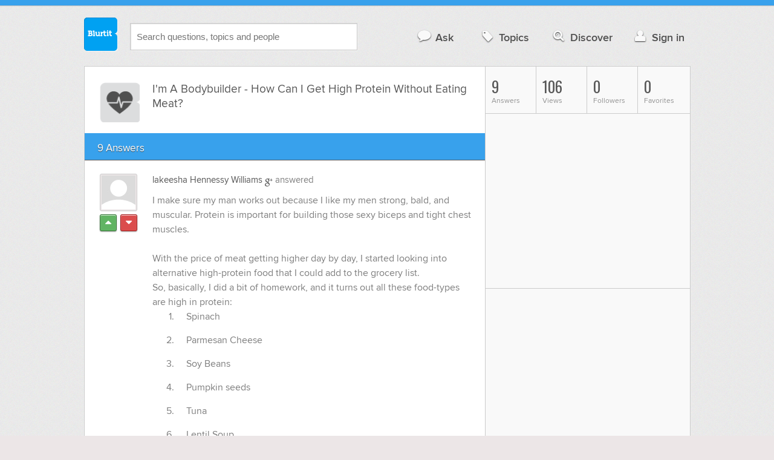

--- FILE ---
content_type: text/html; charset=UTF-8
request_url: https://health.blurtit.com/3759747/im-a-bodybuilder-how-can-i-get-high-protein-without-eating-meat
body_size: 13575
content:
<!DOCTYPE html>
<!--[if lt IE 7]>      <html class="logged-out question-page   lt-ie9 lt-ie8 lt-ie7" xmlns="//www.w3.org/1999/xhtml" xmlns:og="//ogp.me/ns#" xmlns:fb="//www.facebook.com/2008/fbml"> <![endif]-->
<!--[if IE 7]>         <html class="logged-out question-page   lt-ie9 lt-ie8" xmlns="//www.w3.org/1999/xhtml" xmlns:og="//ogp.me/ns#" xmlns:fb="//www.facebook.com/2008/fbml"> <![endif]-->
<!--[if IE 8]>         <html class="logged-out question-page   lt-ie9" xmlns="//www.w3.org/1999/xhtml" xmlns:og="//ogp.me/ns#" xmlns:fb="//www.facebook.com/2008/fbml"> <![endif]-->
<!--[if gt IE 8]><!--> <html class="logged-out question-page  " xmlns="//www.w3.org/1999/xhtml" xmlns:og="//ogp.me/ns#" xmlns:fb="//www.facebook.com/2008/fbml"> <!--<![endif]-->
	<head>
		<meta charset="UTF-8">
		<title>I'm A Bodybuilder - How Can I Get High Protein Without Eating Meat? - Blurtit</title>
		<meta name="google-site-verification" content="XJi_ihJwPvmAnMmTbEIGqxw-Udj4zwOlB1aN3URwE_I" />
		<meta http-equiv="Content-Type" content="text/html; charset=utf-8" />
							<meta name="description" content="Answer (1 of 9): I make sure my man works out because I like my men strong, bald, and muscular. Protein is important for building those sexy biceps and tight chest muscles.With the price of meat getting higher day by day, I started looking into alternative high-protein food that I could add to the grocery list.So, basically, I did a bit of homework, and it turns out all these food-types are high in protein:SpinachParmesan CheeseSoy BeansPumpkin seedsTunaLentil Soup High protein food that is good for body building We actually sat down and discussed the type of food I could shop for (because that's what we do in our household).&amp;nbsp; My man told me that he didn't want to give up on his protein intake, and I told him that we couldn't afford to keep buying as much meat as he was consuming. Besides, too much red meat doesn't do your system any good in the long run!At first he tried out some protein shakes, the kind often advertised on TV but this only made him miss his meat dishes even more.Switching meat for other protein sources Eventually though, I managed to give him enough examples of delicious protein-rich dishes that, now, he isn't even bothered about not eating as much meat anymore. Cutting down on the meat also gave us a chance to 'experiment' with some other types of food (lord knows he likes to 'experiment').One discovery we made during this 'trial period' was Japanese food. The raw fish they use (think tuna and salmon) is really high in protein. Blanched soy beans called 'edamame' are another healthy source of protein used in Japanese cuisine, as is tofu!The thing is, once you decide to break free and experiment, you'll soon realize there are a whole lot of options out there for getting your protein!" />
					<meta name="fb:app_id" content="110555434708" />
					<meta name="og:title" content="I'm A Bodybuilder - How Can I Get High Protein Without Eating Meat?" />
					<meta name="og:type" content="article" />
					<meta name="og:url" content="//health.blurtit.com/3759747/im-a-bodybuilder-how-can-i-get-high-protein-without-eating-meat" />
					<meta name="og:image" content="//www.blurtit.com/favicon.ico" />
					<meta name="og:site_name" content="Blurtit" />
							
		<meta name="viewport" content="width=device-width, initial-scale=1.0, maximum-scale=1.0" />
		<meta content="yes" name="apple-mobile-web-app-capable" />

		<script>if (window.top !== window.self) window.top.location.replace(window.self.location.href);</script>

				<link rel="canonical" href="https://health.blurtit.com/3759747/im-a-bodybuilder-how-can-i-get-high-protein-without-eating-meat" />
		
		<link rel="shortcut icon" href="/favicon.ico" />

		<!--[if lt IE 9]>
		<script src="//html5shiv.googlecode.com/svn/trunk/html5.js"></script>
		<![endif]-->

		<link rel="stylesheet" href="//cf.blurtitcdn.com/css/blurtit-v1.82.css" media="screen" />
		<link rel="stylesheet" href="//cf.blurtitcdn.com/css/responsive-v1.82.css" media="screen and (max-width: 480px)" />

		<!--[if lte IE 8]>
		<link rel="stylesheet" href="//cf.blurtitcdn.com/css/ie/lte8.css" />
		<![endif]-->

		<!--[if lt IE 8]>
		<link rel="stylesheet" href="//cf.blurtitcdn.com/css/ie/lt8.css" />
		<![endif]-->

		<!--[if IE 6]>
		<link rel="stylesheet" href="//cf.blurtitcdn.com/css/ie/ie6.css" />
		<![endif]-->

		<!--[if IE 7]>
		<link rel="stylesheet" href="//cf.blurtitcdn.com/css/ie/font-awesome-ie7.min.css">
		<![endif]-->

		<link href='//fonts.googleapis.com/css?family=Oswald' rel='stylesheet' type='text/css'>

		<script type='text/javascript'>
	var googletag = googletag || {};
	googletag.cmd = googletag.cmd || [];
	(function() {
		var gads = document.createElement('script');
		gads.async = true;
		gads.type = 'text/javascript';
		var useSSL = 'https:' == document.location.protocol;
		gads.src = (useSSL ? 'https:' : 'http:') +
			'//www.googletagservices.com/tag/js/gpt.js';
		var node = document.getElementsByTagName('script')[0];
		node.parentNode.insertBefore(gads, node);
	})();
	googletag.cmd.push(function() {
			googletag.defineSlot('/1016611/blurtit_top_mpu', [300, 250], 'div-gpt-ad-1368461579297-4').addService(googletag.pubads());
		googletag.defineSlot('/1016611/blurtit_after_question', [468, 60], 'div-gpt-ad-1368461579297-0').addService(googletag.pubads());
		googletag.defineSlot('/1016611/blurtit_bottom_mpu', [300, 250], 'div-gpt-ad-1368461579297-1').addService(googletag.pubads());
	if( window.innerWidth<=480 ) {
		googletag.defineSlot('/1016611/blurtit_mobile_footer', [320, 50], 'div-gpt-ad-1368461579297-3').addService(googletag.pubads());
		googletag.defineSlot('/1016611/blurtit_mobile_after_question', [320, 50], 'div-gpt-ad-1368461579297-2').addService(googletag.pubads());
	}
		googletag.pubads().enableSingleRequest();
		googletag.pubads().collapseEmptyDivs();
		googletag.enableServices();
	});
</script>
	<script type="text/javascript">
  window._taboola = window._taboola || [];
  _taboola.push({article:'auto'});
  !function (e, f, u, i) {
    if (!document.getElementById(i)){
      e.async = 1;
      e.src = u;
      e.id = i;
      f.parentNode.insertBefore(e, f);
    }
  }(document.createElement('script'),
  document.getElementsByTagName('script')[0],
  '//cdn.taboola.com/libtrc/blurtlt/loader.js',
  'tb_loader_script');
  if(window.performance && typeof window.performance.mark == 'function')
    {window.performance.mark('tbl_ic');}
</script>

	<script src='//www.google.com/recaptcha/api.js'></script>

<!-- GPT (New Tims experiments)
<script type='text/javascript'>
  googletag.cmd.push(function() {
    googletag.defineSlot('/1016611/T_Blurtit_Top_Right_300_250', [300, 250], 'div-gpt-ad-1450682766942-0').addService(googletag.pubads());
    googletag.pubads().enableSingleRequest();
    googletag.enableServices();
  });
</script>

<script type='text/javascript'>
  googletag.cmd.push(function() {
    googletag.defineSlot('/1016611/T_Blurtit_Second_Top_Right_300_250', [300, 250], 'div-gpt-ad-1450706941357-0').addService(googletag.pubads());
    googletag.pubads().enableSingleRequest();
    googletag.enableServices();
  });
</script>
-->
        <script async src="https://securepubads.g.doubleclick.net/tag/js/gpt.js"></script>
    <script>
        window.googletag = window.googletag || {cmd: []};
        googletag.cmd.push(function() {
            googletag.defineSlot('/1016611/blurtit_after_question', [[468, 60], 'fluid'], 'div-gpt-ad-1615810412169-0').addService(googletag.pubads());
            googletag.pubads().enableSingleRequest();
            googletag.enableServices();
        });
        googletag.cmd.push(function() {
            googletag.defineSlot('/1016611/Blurtit_after_first_answer', ['fluid', [468, 60]], 'div-gpt-ad-1615811422184-0').addService(googletag.pubads());
            googletag.pubads().enableSingleRequest();
            googletag.enableServices();
        });
    </script>
    
	</head>
	<body>
	<script>
	google_analytics_uacct = "UA-5849863-1";
	</script>	
				<div class="stripe"></div>
		<div class="container">
			<header role="banner" class="clearfix">

				<!-- Begin with the logo -->

				<div class="logo pull-left">
					<a href="//www.blurtit.com" accesskey="1" title="Home">Blurtit<span>.</span></a>
				</div>

				<form action="//www.blurtit.com/search/" method="get" role="search" class="top-search pull-left">
					<input type="text" name="search-query" placeholder="Search questions, topics and people" class="search-input search-typeahead" value="" autocomplete="off" />
					<input type="hidden" name="filter" value="" />
				</form>

				<div role="navigation" class="pull-right">
					<nav class="clearfix">
						<ul>
							<li class="hlink-ask"><a href="//www.blurtit.com/#ask_question" data-toggle="collapse" data-target="#ask_question" id="ask_button"><i class="icon-comment"></i>Ask</a></li>
							<li class="hlink-topics"><a href="//www.blurtit.com/topics" class=""><i class="icon-tag"></i>Topics</a></li>
							<li class="hlink-discover"><a href="//www.blurtit.com/discover" class=""><i class="icon-search"></i>Discover</a></li>
							<li class="hlink-login"><a href="//www.blurtit.com/signin"><i class="icon-user"></i>Sign in</a></li>
						</ul>
					</nav>
				</div>
			</header>
			<div class="collapse collapse-ask" id="ask_question"><div class="clearfix relative popdown" id="ask_popdown"></div></div>
	
		</div>
		<div class="container wrapper clearfix" itemprop="QAPage" itemscope itemtype="http://schema.org/QAPage">
			<div class="main pull-left" role="main" itemprop="mainEntity" itemscope itemtype="http://schema.org/Question">

				<div class="clearfix question main-sides">

					<div class="article-complimentary">
						<a href="//www.blurtit.com/Fitness/" class="topic-thumb"><img src="//cf.blurtitcdn.com/var/topics/health/thumb_fitness.svg" alt="Anonymous" /></a>
					</div>

					<div class="article-main">

						<h1 class="page-title editable-non-textarea" id="question3759747" itemprop="name">I'm A Bodybuilder - How Can I Get High Protein Without Eating Meat?</h1>
                        <span style="display:none;" itemprop="answerCount">9</span>


												<!-- /1016611/blurtit_after_question -->
<div class="adblock-first-question" id='div-gpt-ad-1615810412169-0'>
    <script>
        googletag.cmd.push(function() { googletag.display('div-gpt-ad-1615810412169-0'); });
    </script>
</div>
						
					</div>

					
				</div>
				<div id="answers" class="">
					
										<div class="clearfix heading-bar">
						<h2 class="pull-left">9 Answers</h2>

											</div>
					    <article class="answer clearfix main-sides " id="answerArticle4136253" itemprop="suggestedAnswer" itemscope itemtype="http://schema.org/Answer">

                <div class="article-complimentary">
            <div>
                <a href="//www.blurtit.com/u/1497271/" class="media-thumb"><img src="//cf.blurtitcdn.com/var/avatar/thumb_default_avatar.jpg" alt="lakeesha Hennessy Williams Profile" width="56" height="56" /></a>
            </div>
            <div class="rating  clearfix">

                                <a href='//www.blurtit.com/signin?vote="4136253,q304677.html,1497271,1"&page=//health.blurtit.com/3759747/im-a-bodybuilder-how-can-i-get-high-protein-without-eating-meat' class="modal-login-prompt-show rating-button positive " title="Upvote"><i class="icon-caret-up" itemprop="upvoteCount" data-value="0"></i></a>
                <a href='//www.blurtit.com/signin?vote="4136253,q304677.html,1497271,-1"&page=//health.blurtit.com/3759747/im-a-bodybuilder-how-can-i-get-high-protein-without-eating-meat' class="modal-login-prompt-show rating-button negative " title="Downvote"><i class="icon-caret-down"></i></a>
                            </div>
        </div>
        
                 <div class="article-main">
        
        <div class="meta google-authorship-present"><strong><a href="/u/1497271/">lakeesha Hennessy Williams</a> <a href="https://plus.google.com/117681118893908475311" class="google-authorship" rel="author"><i class="icon-google-plus"></i></a></strong>  answered </div>

        <div class="user-content clearfix google-authorship-present" id="answer4136253" itemprop="text">I make sure my man works out because I like my men strong, bald, and muscular. Protein is important for building those sexy biceps and tight chest muscles.<br /><br />With the price of meat getting higher day by day, I started looking into alternative high-protein food that I could add to the grocery list.<br />So, basically, I did a bit of homework, and it turns out all these food-types are high in protein:<br /><ol><li>Spinach</li><li>Parmesan Cheese</li><li>Soy Beans</li><li>Pumpkin seeds</li><li>Tuna</li><li>Lentil Soup</li></ol>
<strong>High protein food that is good for body building</strong>
We actually sat down and discussed the type of food I could shop for (because that's what we do in our household).<br />&nbsp; <br />My man told me that he didn't want to give up on his protein intake, and I told him that we couldn't afford to keep buying as much meat as he was consuming. Besides, too much red meat doesn't do your system any good in the long run!<div>At first he tried out some protein shakes, the kind often advertised on TV but this only made him miss his meat dishes even more.<br /><br /><strong>Switching meat for other protein sources</strong>
Eventually though, I managed to give him enough examples of delicious protein-rich dishes that, now, he isn't even bothered about not eating as much meat anymore. <br /><br />Cutting down on the meat also gave us a chance to 'experiment' with some other types of food (lord knows he likes to 'experiment').<br /><br />One discovery we made during this 'trial period' was Japanese food. The raw fish they use (think tuna and salmon) is really high in protein. Blanched soy beans called 'edamame' are another healthy source of protein used in Japanese cuisine, as is tofu!<br /><br />The thing is, once you decide to break free and experiment, you'll soon realize there are a whole lot of options out there for getting your protein!</div>
                    <div id='div-gpt-ad-1615811422184-0'>
                <script>
                    googletag.cmd.push(function() { googletag.display('div-gpt-ad-1615811422184-0'); });
                </script>
            </div>
                    </div>

        <footer>
	<div class="actions clearfix">
		<ul class="pull-right">
		</ul>

		<ul class="pull-left action-links">
	
			<li class="separate"><a href='//www.blurtit.com/signin?thank="4136253,1497271"&page=//health.blurtit.com/3759747/im-a-bodybuilder-how-can-i-get-high-protein-without-eating-meat' class="modal-login-prompt-show thank-link thank4136253">Thank Writer</a></li>
			<li class="separate"><a href="//www.blurtit.com/signin?page=//health.blurtit.com/3759747/im-a-bodybuilder-how-can-i-get-high-protein-without-eating-meat" class="modal-login-prompt-show comment-add-link">Comment</a></li>
			<li class="">
				<a href='/signin?blurt="answer,4136253,1497271"&page=//health.blurtit.com/3759747/im-a-bodybuilder-how-can-i-get-high-protein-without-eating-meat' class="modal-login-prompt-show share-link shareA4136253">Blurt</a></li>
		</ul>
		
	</div>


	<section class="additional-content up-arrow hide">
		<div class="additional-summary thank-summary hide">
			<i class="icon-thumbs-up"></i> thanked the writer.
		</div>
		<div class="additional-summary share-summary hide">
			<i class="icon-retweet"></i> blurted this.
		</div>
	</section>
</footer>
                  </div>
        
    </article>
    <article class="answer clearfix main-sides " id="answerArticle261326" itemprop="suggestedAnswer" itemscope itemtype="http://schema.org/Answer">

                <div class="article-complimentary">
            <div>
                <a href="//www.blurtit.com/u/163594/" class="media-thumb"><img src="//cf.blurtitcdn.com/var/avatar/K/KnutRbuttR/nutterbuter_cookie.jpg" alt="Denise Knutter Profile" width="56" height="56" /></a>
            </div>
            <div class="rating  clearfix">

                                <a href='//www.blurtit.com/signin?vote="261326,q304677.html,163594,1"&page=//health.blurtit.com/3759747/im-a-bodybuilder-how-can-i-get-high-protein-without-eating-meat' class="modal-login-prompt-show rating-button positive " title="Upvote"><i class="icon-caret-up" itemprop="upvoteCount" data-value="0"></i></a>
                <a href='//www.blurtit.com/signin?vote="261326,q304677.html,163594,-1"&page=//health.blurtit.com/3759747/im-a-bodybuilder-how-can-i-get-high-protein-without-eating-meat' class="modal-login-prompt-show rating-button negative " title="Downvote"><i class="icon-caret-down"></i></a>
                            </div>
        </div>
        
                 <div class="article-main">
        
        <div class="meta "><strong><a href="/u/163594/">Denise Knutter</a></strong>  answered </div>

        <div class="user-content clearfix " id="answer261326" itemprop="text">Go into any GNC store. They have every type of shake, protein bars, and powder to make your own shakes in every size and flavor. Costly but that is what my 20 yr old son used to do when he was getting "beefed up" for football season back when he was in high school.&nbsp; In fact, a lot of your discount stores and bigger drug stores, like Wal-Mart and Wal-Greens have started to sell the protein bars and powder to make the shakes.&nbsp; My son still swears by GNC though, depends on your budget.
                </div>

        <footer>
	<div class="actions clearfix">
		<ul class="pull-right">
		</ul>

		<ul class="pull-left action-links">
	
			<li class="separate"><a href='//www.blurtit.com/signin?thank="261326,163594"&page=//health.blurtit.com/3759747/im-a-bodybuilder-how-can-i-get-high-protein-without-eating-meat' class="modal-login-prompt-show thank-link thank261326">Thank Writer</a></li>
			<li class="separate"><a href="//www.blurtit.com/signin?page=//health.blurtit.com/3759747/im-a-bodybuilder-how-can-i-get-high-protein-without-eating-meat" class="modal-login-prompt-show comment-add-link">Comment</a></li>
			<li class="separate">
				<a href='/signin?blurt="answer,261326,163594"&page=//health.blurtit.com/3759747/im-a-bodybuilder-how-can-i-get-high-protein-without-eating-meat' class="modal-login-prompt-show share-link shareA261326">Blurt</a></li>
		</ul>
		
	</div>


	<section class="additional-content up-arrow ">
		<div class="additional-summary thank-summary hide">
			<i class="icon-thumbs-up"></i> thanked the writer.
		</div>
		<div class="additional-summary share-summary hide">
			<i class="icon-retweet"></i> blurted this.
		</div>
									<div class="clearfix comment" id="commentsForAnswer261326">
										<div class="article-complimentary">
											<div>
												<a href="//www.blurtit.com/u/141777" class="media-thumb"><img src="//cf.blurtitcdn.com/var/avatar/c/christinej/aishwarya-rai2.jpg" alt="christine johnston" /></a>
											</div>
										</div>

						 				<div class="article-main">
											<div class="meta "><strong><a href="//www.blurtit.com/u/141777">christine johnston</a></strong> commented </div>

											<div class="user-content clearfix " id="comment35041">You took the words right out of my mouth!! Thank goodness I scrolled down and read yours before putting in my answer.</div>

                                            
                                            
						 				</div>
									</div>
									<div class="clearfix comment" id="commentsForAnswer261326">
										<div class="article-complimentary">
											<div>
												<a href="//www.blurtit.com/u/166072" class="media-thumb"><img src="//cf.blurtitcdn.com/var/avatar/avatar2.jpg" alt="Anonymous" /></a>
											</div>
										</div>

						 				<div class="article-main">
											<div class="meta "><strong><a href="//www.blurtit.com/u/166072">Anonymous</a></strong> commented </div>

											<div class="user-content clearfix " id="comment35147">Well, some more alternatives are beans, and spinach, and other dark green plants. Those have loads of protein, without having to eat meat. I should know, because I am a vegan, and I have to find other ways to have protein.</div>

                                            
                                            
						 				</div>
									</div>
									<div class="clearfix comment" id="commentsForAnswer261326">
										<div class="article-complimentary">
											<div>
												<a href="//www.blurtit.com" class="media-thumb"><img src="//cf.blurtitcdn.com/var/avatar/thumb_default_avatar.jpg" alt="Anonymous" /></a>
											</div>
										</div>

						 				<div class="article-main">
											<div class="meta "><strong><a href="//www.blurtit.com">Anonymous</a></strong> commented </div>

											<div class="user-content clearfix " id="comment666164">In fact , to get the great abs , you can use the somanabolic muscle maximizer<br />
 , it's the best for ever , i use it and i have a great results ,,, just try <br />
it and you will see the amazing things that you never seen before ...<br />
for people who want to see more information about this product <br />
here is the link: http://bit.ly/1kh62d8</div>

                                            
                                            
						 				</div>
									</div>
	</section>
</footer>
                  </div>
        
    </article>
    <article class="answer clearfix main-sides " id="answerArticle260844" itemprop="suggestedAnswer" itemscope itemtype="http://schema.org/Answer">

                <div class="article-complimentary">
            <div>
                <a href="//www.blurtit.com/u/167090/" class="media-thumb"><img src="//cf.blurtitcdn.com/var/avatar/thumb_default_avatar.jpg" alt="Anonymous Profile" width="56" height="56" /></a>
            </div>
            <div class="rating  clearfix">

                                <a href='//www.blurtit.com/signin?vote="260844,q304677.html,167090,1"&page=//health.blurtit.com/3759747/im-a-bodybuilder-how-can-i-get-high-protein-without-eating-meat' class="modal-login-prompt-show rating-button positive " title="Upvote"><i class="icon-caret-up" itemprop="upvoteCount" data-value="0"></i></a>
                <a href='//www.blurtit.com/signin?vote="260844,q304677.html,167090,-1"&page=//health.blurtit.com/3759747/im-a-bodybuilder-how-can-i-get-high-protein-without-eating-meat' class="modal-login-prompt-show rating-button negative " title="Downvote"><i class="icon-caret-down"></i></a>
                            </div>
        </div>
        
                 <div class="article-main">
        
        <div class="meta "><strong><a href="/u/167090/">Anonymous</a></strong>  answered </div>

        <div class="user-content clearfix " id="answer260844" itemprop="text"><STRONG>&nbsp;</STRONG>Beans, fish and poultry provide plenty of protein, without much saturated fat. Steer clear of fatty meats and use whole-milk dairy products sparingly. For more information on saturated fat, read "<a href="http://www.hsph.harvard.edu/nutritionsource/what-should-you-eat/fats-full-story/index.html"  target="_blank" rel='nofollow external'>Fats and Cholesterol: Out with the Bad, In with the Good</A>. Vegetable sources of protein, such as beans, nuts, and whole grains, are excellent choices, and they offer healthy fiber, vitamins and minerals. The best animal protein choices are fish and poultry. If you are partial to red meat, stick with the leanest cuts, choose moderate portion sizes, and make it only an occasional part of your diet.<BR>
                                    <script>
                var advert = '';
                advert = '<div style="position: relative;left: -3px;top:6px;"">\n';
                advert += '<script type="text/javascript"><!--\n';
                advert += 'google_ad_client = "ca-pub-1549962111268759"\n';
                advert += 'google_ad_channel = "Additional00043,Additional00038";\n';
                advert += 'google_override_format = true;\n';
                advert += 'google_ad_slot = "3256114700";\n';
                advert += 'google_ad_width = 468;\n';
                advert += 'google_ad_height = 60;\n';
                advert += 'google_ad_type = "text";\n';
                advert += 'google_color_link =  "#38A1EC";\n';
                advert += 'google_color_text =  "#7F7F7F";\n';
                advert += 'google_color_bg =  "#FFFFFF";\n';
                advert += 'google_color_url =  "#38A1EC";\n';
                advert += 'google_font_face =  "arial";\n';
                advert += 'google_adtest = "off";\n';
                advert += '//-->\n';
                advert += '<\/script>\n';
                advert += '<script type="text/javascript" src="//pagead2.googlesyndication.com/pagead/show_ads.js"><\/script>\n';
                advert += '<\/div>\n';
                if( advert!=='') { document.write(advert); }
                </script>
                            </div>

        <footer>
	<div class="actions clearfix">
		<ul class="pull-right">
		</ul>

		<ul class="pull-left action-links">
	
			<li class="separate"><a href='//www.blurtit.com/signin?thank="260844,167090"&page=//health.blurtit.com/3759747/im-a-bodybuilder-how-can-i-get-high-protein-without-eating-meat' class="modal-login-prompt-show thank-link thank260844">Thank Writer</a></li>
			<li class="separate"><a href="//www.blurtit.com/signin?page=//health.blurtit.com/3759747/im-a-bodybuilder-how-can-i-get-high-protein-without-eating-meat" class="modal-login-prompt-show comment-add-link">Comment</a></li>
			<li class="">
				<a href='/signin?blurt="answer,260844,167090"&page=//health.blurtit.com/3759747/im-a-bodybuilder-how-can-i-get-high-protein-without-eating-meat' class="modal-login-prompt-show share-link shareA260844">Blurt</a></li>
		</ul>
		
	</div>


	<section class="additional-content up-arrow hide">
		<div class="additional-summary thank-summary hide">
			<i class="icon-thumbs-up"></i> thanked the writer.
		</div>
		<div class="additional-summary share-summary hide">
			<i class="icon-retweet"></i> blurted this.
		</div>
	</section>
</footer>
                  </div>
        
    </article>
    <article class="answer clearfix main-sides " id="answerArticle261064" itemprop="suggestedAnswer" itemscope itemtype="http://schema.org/Answer">

                <div class="article-complimentary">
            <div>
                <a href="//www.blurtit.com/u/42917/" class="media-thumb"><img src="//cf.blurtitcdn.com/var/avatar/t/tiggersmom/100101225720_tiggersmom.jpg" alt="Jacquelyn Mathis Profile" width="56" height="56" /></a>
            </div>
            <div class="rating  clearfix">

                                <a href='//www.blurtit.com/signin?vote="261064,q304677.html,42917,1"&page=//health.blurtit.com/3759747/im-a-bodybuilder-how-can-i-get-high-protein-without-eating-meat' class="modal-login-prompt-show rating-button positive " title="Upvote"><i class="icon-caret-up" itemprop="upvoteCount" data-value="0"></i></a>
                <a href='//www.blurtit.com/signin?vote="261064,q304677.html,42917,-1"&page=//health.blurtit.com/3759747/im-a-bodybuilder-how-can-i-get-high-protein-without-eating-meat' class="modal-login-prompt-show rating-button negative " title="Downvote"><i class="icon-caret-down"></i></a>
                            </div>
        </div>
        
                 <div class="article-main">
        
        <div class="meta "><strong><a href="/u/42917/">Jacquelyn Mathis</a></strong>  answered </div>

        <div class="user-content clearfix " id="answer261064" itemprop="text">My son used to build while he was in high school. He ate worms, and it's said that that is where you get the highest amount of protein. I couldn't imagine eating them myself, but some people do. Hope this didn't creep you out too much. <br>
                                    <script>
                var advert = '';
                advert = '<div style="position: relative;left: -3px;top:6px;"">\n';
                advert += '<script type="text/javascript"><!--\n';
                advert += 'google_ad_client = "ca-pub-1549962111268759"\n';
                advert += 'google_ad_channel = "Additional00044,Additional00038";\n';
                advert += 'google_override_format = true;\n';
                advert += 'google_ad_slot = "3256114700";\n';
                advert += 'google_ad_width = 468;\n';
                advert += 'google_ad_height = 60;\n';
                advert += 'google_ad_type = "text";\n';
                advert += 'google_color_link =  "#38A1EC";\n';
                advert += 'google_color_text =  "#7F7F7F";\n';
                advert += 'google_color_bg =  "#FFFFFF";\n';
                advert += 'google_color_url =  "#38A1EC";\n';
                advert += 'google_font_face =  "arial";\n';
                advert += 'google_adtest = "off";\n';
                advert += '//-->\n';
                advert += '<\/script>\n';
                advert += '<script type="text/javascript" src="//pagead2.googlesyndication.com/pagead/show_ads.js"><\/script>\n';
                advert += '<\/div>\n';
                if( advert!=='') { document.write(advert); }
                </script>
                            </div>

        <footer>
	<div class="actions clearfix">
		<ul class="pull-right">
		</ul>

		<ul class="pull-left action-links">
	
			<li class="separate"><a href='//www.blurtit.com/signin?thank="261064,42917"&page=//health.blurtit.com/3759747/im-a-bodybuilder-how-can-i-get-high-protein-without-eating-meat' class="modal-login-prompt-show thank-link thank261064">Thank Writer</a></li>
			<li class="separate"><a href="//www.blurtit.com/signin?page=//health.blurtit.com/3759747/im-a-bodybuilder-how-can-i-get-high-protein-without-eating-meat" class="modal-login-prompt-show comment-add-link">Comment</a></li>
			<li class="separate">
				<a href='/signin?blurt="answer,261064,42917"&page=//health.blurtit.com/3759747/im-a-bodybuilder-how-can-i-get-high-protein-without-eating-meat' class="modal-login-prompt-show share-link shareA261064">Blurt</a></li>
		</ul>
		
	</div>


	<section class="additional-content up-arrow ">
		<div class="additional-summary thank-summary hide">
			<i class="icon-thumbs-up"></i> thanked the writer.
		</div>
		<div class="additional-summary share-summary hide">
			<i class="icon-retweet"></i> blurted this.
		</div>
									<div class="clearfix comment" id="commentsForAnswer261064">
										<div class="article-complimentary">
											<div>
												<a href="//www.blurtit.com/u/138029" class="media-thumb"><img src="//cf.blurtitcdn.com/var/avatar/N/NASCARNUT/startfinline.jpg" alt="NASSY NASCARNUT" /></a>
											</div>
										</div>

						 				<div class="article-main">
											<div class="meta "><strong><a href="//www.blurtit.com/u/138029">NASSY NASCARNUT</a></strong> commented </div>

											<div class="user-content clearfix " id="comment35030">THANK GOD I AM A VEGETARIAN!  YUCK♥  WOW!</div>

                                            
                                            
						 				</div>
									</div>
									<div class="clearfix comment" id="commentsForAnswer261064">
										<div class="article-complimentary">
											<div>
												<a href="//www.blurtit.com/u/42917" class="media-thumb"><img src="//cf.blurtitcdn.com/var/avatar/t/tiggersmom/100101225720_tiggersmom.jpg" alt="Jacquelyn Mathis" /></a>
											</div>
										</div>

						 				<div class="article-main">
											<div class="meta "><strong><a href="//www.blurtit.com/u/42917">Jacquelyn Mathis</a></strong> commented </div>

											<div class="user-content clearfix " id="comment35033">You are stalking me? He really did! He bench pressed the other kids that were always in the gym with him.</div>

                                            
                                            
						 				</div>
									</div>
	</section>
</footer>
                  </div>
        
    </article>
    <article class="answer clearfix main-sides " id="answerArticle261627" itemprop="suggestedAnswer" itemscope itemtype="http://schema.org/Answer">

                <div class="article-complimentary">
            <div>
                <a href="//www.blurtit.com/u/167403/" class="media-thumb"><img src="//cf.blurtitcdn.com/var/avatar/e/echelony/7590537311.jpg" alt="Anonymous Profile" width="56" height="56" /></a>
            </div>
            <div class="rating  clearfix">

                                <a href='//www.blurtit.com/signin?vote="261627,q304677.html,167403,1"&page=//health.blurtit.com/3759747/im-a-bodybuilder-how-can-i-get-high-protein-without-eating-meat' class="modal-login-prompt-show rating-button positive " title="Upvote"><i class="icon-caret-up" itemprop="upvoteCount" data-value="0"></i></a>
                <a href='//www.blurtit.com/signin?vote="261627,q304677.html,167403,-1"&page=//health.blurtit.com/3759747/im-a-bodybuilder-how-can-i-get-high-protein-without-eating-meat' class="modal-login-prompt-show rating-button negative " title="Downvote"><i class="icon-caret-down"></i></a>
                            </div>
        </div>
        
                 <div class="article-main">
        
        <div class="meta "><strong><a href="/u/167403/">Anonymous</a></strong>  answered </div>

        <div class="user-content clearfix " id="answer261627" itemprop="text">I consider fish &amp; poultry to be meat. I'm a vegetarian, and I eat things like beans, lots of vegetables. Try protein shakes and protein bars, maybe some type of protein supplement. Ultimately, beans are one of the best sources of protein there is. <br /> <br />I hope this helps!
                </div>

        <footer>
	<div class="actions clearfix">
		<ul class="pull-right">
		</ul>

		<ul class="pull-left action-links">
	
			<li class="separate"><a href='//www.blurtit.com/signin?thank="261627,167403"&page=//health.blurtit.com/3759747/im-a-bodybuilder-how-can-i-get-high-protein-without-eating-meat' class="modal-login-prompt-show thank-link thank261627">Thank Writer</a></li>
			<li class="separate"><a href="//www.blurtit.com/signin?page=//health.blurtit.com/3759747/im-a-bodybuilder-how-can-i-get-high-protein-without-eating-meat" class="modal-login-prompt-show comment-add-link">Comment</a></li>
			<li class="">
				<a href='/signin?blurt="answer,261627,167403"&page=//health.blurtit.com/3759747/im-a-bodybuilder-how-can-i-get-high-protein-without-eating-meat' class="modal-login-prompt-show share-link shareA261627">Blurt</a></li>
		</ul>
		
	</div>


	<section class="additional-content up-arrow hide">
		<div class="additional-summary thank-summary hide">
			<i class="icon-thumbs-up"></i> thanked the writer.
		</div>
		<div class="additional-summary share-summary hide">
			<i class="icon-retweet"></i> blurted this.
		</div>
	</section>
</footer>
                  </div>
        
    </article>
    <article class="answer clearfix main-sides " id="answerArticle262277" itemprop="suggestedAnswer" itemscope itemtype="http://schema.org/Answer">

                <div class="article-complimentary">
            <div>
                <a href="//www.blurtit.com/u/166072/" class="media-thumb"><img src="//cf.blurtitcdn.com/var/avatar/avatar2.jpg" alt="Anonymous Profile" width="56" height="56" /></a>
            </div>
            <div class="rating  clearfix">

                                <a href='//www.blurtit.com/signin?vote="262277,q304677.html,166072,1"&page=//health.blurtit.com/3759747/im-a-bodybuilder-how-can-i-get-high-protein-without-eating-meat' class="modal-login-prompt-show rating-button positive " title="Upvote"><i class="icon-caret-up" itemprop="upvoteCount" data-value="0"></i></a>
                <a href='//www.blurtit.com/signin?vote="262277,q304677.html,166072,-1"&page=//health.blurtit.com/3759747/im-a-bodybuilder-how-can-i-get-high-protein-without-eating-meat' class="modal-login-prompt-show rating-button negative " title="Downvote"><i class="icon-caret-down"></i></a>
                            </div>
        </div>
        
                 <div class="article-main">
        
        <div class="meta "><strong><a href="/u/166072/">Anonymous</a></strong>  answered </div>

        <div class="user-content clearfix " id="answer262277" itemprop="text">Beans and spinach, and other dark green plants! Those are excellent alternatives to meat.
                </div>

        <footer>
	<div class="actions clearfix">
		<ul class="pull-right">
		</ul>

		<ul class="pull-left action-links">
	
			<li class="separate"><a href='//www.blurtit.com/signin?thank="262277,166072"&page=//health.blurtit.com/3759747/im-a-bodybuilder-how-can-i-get-high-protein-without-eating-meat' class="modal-login-prompt-show thank-link thank262277">Thank Writer</a></li>
			<li class="separate"><a href="//www.blurtit.com/signin?page=//health.blurtit.com/3759747/im-a-bodybuilder-how-can-i-get-high-protein-without-eating-meat" class="modal-login-prompt-show comment-add-link">Comment</a></li>
			<li class="">
				<a href='/signin?blurt="answer,262277,166072"&page=//health.blurtit.com/3759747/im-a-bodybuilder-how-can-i-get-high-protein-without-eating-meat' class="modal-login-prompt-show share-link shareA262277">Blurt</a></li>
		</ul>
		
	</div>


	<section class="additional-content up-arrow hide">
		<div class="additional-summary thank-summary hide">
			<i class="icon-thumbs-up"></i> thanked the writer.
		</div>
		<div class="additional-summary share-summary hide">
			<i class="icon-retweet"></i> blurted this.
		</div>
	</section>
</footer>
                  </div>
        
    </article>
    <article class="answer clearfix main-sides " id="answerArticle4622570" itemprop="suggestedAnswer" itemscope itemtype="http://schema.org/Answer">

                <div class="article-complimentary">
            <div>
                <a href="//www.blurtit.com/u/3122714/" class="media-thumb"><img src="//cf.blurtitcdn.com/var/avatar/n/nealiousjames3122714/3122714_0d4a12857e50f6ab5a3cdd80e824fe3a.jpg" alt="Nealious James Profile" width="56" height="56" /></a>
            </div>
            <div class="rating  clearfix">

                                <a href='//www.blurtit.com/signin?vote="4622570,q304677.html,3122714,1"&page=//health.blurtit.com/3759747/im-a-bodybuilder-how-can-i-get-high-protein-without-eating-meat' class="modal-login-prompt-show rating-button positive " title="Upvote"><i class="icon-caret-up" itemprop="upvoteCount" data-value="0"></i></a>
                <a href='//www.blurtit.com/signin?vote="4622570,q304677.html,3122714,-1"&page=//health.blurtit.com/3759747/im-a-bodybuilder-how-can-i-get-high-protein-without-eating-meat' class="modal-login-prompt-show rating-button negative " title="Downvote"><i class="icon-caret-down"></i></a>
                            </div>
        </div>
        
                 <div class="article-main">
        
        <div class="meta "><strong><a href="/u/3122714/">Nealious James</a></strong>  answered </div>

        <div class="user-content clearfix " id="answer4622570" itemprop="text"><p></p><p>Hi<br />there! If you are a serious bodybuilder, nutrition is something that you need<br />to master. It will be wise to inform yourself from more reliable sources than<br />Blurtit.com! I suggest that you consult a dietitian or a professional coach. You<br />will easily find plenty of protein-rich vegetarian food out there and here is a<br />list that you can refer to: <a href="http://greatist.com/health/complete-vegetarian-proteins"  target="_blank" rel='nofollow external'>http://greatist.com/health/complete-vegetarian-proteins</a>. Hope this helps and all<br />the best!&nbsp; </p><br><p></p>
                                    <script>
                var advert = '';
                advert = '<div style="position: relative;left: -3px;top:6px;"">\n';
                advert += '<script type="text/javascript"><!--\n';
                advert += 'google_ad_client = "ca-pub-1549962111268759"\n';
                advert += 'google_ad_channel = "Additional00045,Additional00038";\n';
                advert += 'google_override_format = true;\n';
                advert += 'google_ad_slot = "3256114700";\n';
                advert += 'google_ad_width = 468;\n';
                advert += 'google_ad_height = 60;\n';
                advert += 'google_ad_type = "text";\n';
                advert += 'google_color_link =  "#38A1EC";\n';
                advert += 'google_color_text =  "#7F7F7F";\n';
                advert += 'google_color_bg =  "#FFFFFF";\n';
                advert += 'google_color_url =  "#38A1EC";\n';
                advert += 'google_font_face =  "arial";\n';
                advert += 'google_adtest = "off";\n';
                advert += '//-->\n';
                advert += '<\/script>\n';
                advert += '<script type="text/javascript" src="//pagead2.googlesyndication.com/pagead/show_ads.js"><\/script>\n';
                advert += '<\/div>\n';
                if( advert!=='') { document.write(advert); }
                </script>
                            </div>

        <footer>
	<div class="actions clearfix">
		<ul class="pull-right">
		</ul>

		<ul class="pull-left action-links">
	
			<li class="separate"><a href='//www.blurtit.com/signin?thank="4622570,3122714"&page=//health.blurtit.com/3759747/im-a-bodybuilder-how-can-i-get-high-protein-without-eating-meat' class="modal-login-prompt-show thank-link thank4622570">Thank Writer</a></li>
			<li class="separate"><a href="//www.blurtit.com/signin?page=//health.blurtit.com/3759747/im-a-bodybuilder-how-can-i-get-high-protein-without-eating-meat" class="modal-login-prompt-show comment-add-link">Comment</a></li>
			<li class="">
				<a href='/signin?blurt="answer,4622570,3122714"&page=//health.blurtit.com/3759747/im-a-bodybuilder-how-can-i-get-high-protein-without-eating-meat' class="modal-login-prompt-show share-link shareA4622570">Blurt</a></li>
		</ul>
		
	</div>


	<section class="additional-content up-arrow hide">
		<div class="additional-summary thank-summary hide">
			<i class="icon-thumbs-up"></i> thanked the writer.
		</div>
		<div class="additional-summary share-summary hide">
			<i class="icon-retweet"></i> blurted this.
		</div>
	</section>
</footer>
                  </div>
        
    </article>
    <article class="answer clearfix main-sides " id="answerArticle261393" itemprop="suggestedAnswer" itemscope itemtype="http://schema.org/Answer">

                <div class="article-complimentary">
            <div>
                <a href="//www.blurtit.com/u/164673/" class="media-thumb"><img src="//cf.blurtitcdn.com/var/avatar/thumb_default_avatar.jpg" alt="Anonymous Profile" width="56" height="56" /></a>
            </div>
            <div class="rating  clearfix">

                                <a href='//www.blurtit.com/signin?vote="261393,q304677.html,164673,1"&page=//health.blurtit.com/3759747/im-a-bodybuilder-how-can-i-get-high-protein-without-eating-meat' class="modal-login-prompt-show rating-button positive " title="Upvote"><i class="icon-caret-up" itemprop="upvoteCount" data-value="0"></i></a>
                <a href='//www.blurtit.com/signin?vote="261393,q304677.html,164673,-1"&page=//health.blurtit.com/3759747/im-a-bodybuilder-how-can-i-get-high-protein-without-eating-meat' class="modal-login-prompt-show rating-button negative " title="Downvote"><i class="icon-caret-down"></i></a>
                            </div>
        </div>
        
                 <div class="article-main">
        
        <div class="meta "><strong><a href="/u/164673/">Anonymous</a></strong>  answered </div>

        <div class="user-content clearfix " id="answer261393" itemprop="text">Most of the guys I know get the protein shake mix from any general nutrition center but they also sell protein bars as well. Some of these are sold in regular retail stores but if you would like to get the best stuff GNC would be your best bet.
                </div>

        <footer>
	<div class="actions clearfix">
		<ul class="pull-right">
		</ul>

		<ul class="pull-left action-links">
	
			<li class="separate"><a href='//www.blurtit.com/signin?thank="261393,164673"&page=//health.blurtit.com/3759747/im-a-bodybuilder-how-can-i-get-high-protein-without-eating-meat' class="modal-login-prompt-show thank-link thank261393">Thank Writer</a></li>
			<li class="separate"><a href="//www.blurtit.com/signin?page=//health.blurtit.com/3759747/im-a-bodybuilder-how-can-i-get-high-protein-without-eating-meat" class="modal-login-prompt-show comment-add-link">Comment</a></li>
			<li class="">
				<a href='/signin?blurt="answer,261393,164673"&page=//health.blurtit.com/3759747/im-a-bodybuilder-how-can-i-get-high-protein-without-eating-meat' class="modal-login-prompt-show share-link shareA261393">Blurt</a></li>
		</ul>
		
	</div>


	<section class="additional-content up-arrow hide">
		<div class="additional-summary thank-summary hide">
			<i class="icon-thumbs-up"></i> thanked the writer.
		</div>
		<div class="additional-summary share-summary hide">
			<i class="icon-retweet"></i> blurted this.
		</div>
	</section>
</footer>
                  </div>
        
    </article>
    <article class="answer clearfix main-sides last" id="answerArticle261157" itemprop="suggestedAnswer" itemscope itemtype="http://schema.org/Answer">

                <div class="article-complimentary">
            <div>
                <a href="//www.blurtit.com/u/150000/" class="media-thumb"><img src="//cf.blurtitcdn.com/var/avatar/avatar18.jpg" alt="emma danish Profile" width="56" height="56" /></a>
            </div>
            <div class="rating  clearfix">

                                <a href='//www.blurtit.com/signin?vote="261157,q304677.html,150000,1"&page=//health.blurtit.com/3759747/im-a-bodybuilder-how-can-i-get-high-protein-without-eating-meat' class="modal-login-prompt-show rating-button positive " title="Upvote"><i class="icon-caret-up" itemprop="upvoteCount" data-value="0"></i></a>
                <a href='//www.blurtit.com/signin?vote="261157,q304677.html,150000,-1"&page=//health.blurtit.com/3759747/im-a-bodybuilder-how-can-i-get-high-protein-without-eating-meat' class="modal-login-prompt-show rating-button negative " title="Downvote"><i class="icon-caret-down"></i></a>
                            </div>
        </div>
        
                 <div class="article-main">
        
        <div class="meta "><strong><a href="/u/150000/">emma danish</a></strong>  answered </div>

        <div class="user-content clearfix " id="answer261157" itemprop="text">Have you tried protein shakes? They sell some makes just for bodybuilders.
                </div>

        <footer>
	<div class="actions clearfix">
		<ul class="pull-right">
		</ul>

		<ul class="pull-left action-links">
	
			<li class="separate"><a href='//www.blurtit.com/signin?thank="261157,150000"&page=//health.blurtit.com/3759747/im-a-bodybuilder-how-can-i-get-high-protein-without-eating-meat' class="modal-login-prompt-show thank-link thank261157">Thank Writer</a></li>
			<li class="separate"><a href="//www.blurtit.com/signin?page=//health.blurtit.com/3759747/im-a-bodybuilder-how-can-i-get-high-protein-without-eating-meat" class="modal-login-prompt-show comment-add-link">Comment</a></li>
			<li class="">
				<a href='/signin?blurt="answer,261157,150000"&page=//health.blurtit.com/3759747/im-a-bodybuilder-how-can-i-get-high-protein-without-eating-meat' class="modal-login-prompt-show share-link shareA261157">Blurt</a></li>
		</ul>
		
	</div>


	<section class="additional-content up-arrow hide">
		<div class="additional-summary thank-summary hide">
			<i class="icon-thumbs-up"></i> thanked the writer.
		</div>
		<div class="additional-summary share-summary hide">
			<i class="icon-retweet"></i> blurted this.
		</div>
	</section>
</footer>
                  </div>
        
    </article>
    <div id="taboola-below-article-thumbnails"></div>
    <script type="text/javascript">
        window._taboola = window._taboola || [];
        _taboola.push({
            mode: 'alternating-thumbnails-a',
            container: 'taboola-below-article-thumbnails',
            placement: 'Below Article Thumbnails',
            target_type: 'mix'
        });
    </script>
				<aside class="relative main-sides">
					<h3>You might also like...</h3>
					<ul class="list list-bullet" id="live-related">

												<li style="margin-bottom:3px;">
							<script type="text/javascript"><!--
							google_ad_client = "ca-pub-1549962111268759";
						    /* Also Asked As */
							google_ad_slot = "4488337108";
							google_ad_width = 468;
							google_ad_height = 60;
							google_ad_channel = "Additional00040,Additional00038";
							google_override_format = true;
							google_ad_type = "text";
							google_color_link =  "#38A1EC";
							google_color_text =  "#7F7F7F";
							google_color_bg =  "#FFFFFF";
							google_color_url =  "#38A1EC";
							google_font_face =  "arial";
							google_adtest = "off";
							//-->
							</script>
							<script type="text/javascript"
							src="//pagead2.googlesyndication.com/pagead/show_ads.js">
							</script>
						</li>
												<li class="clearfix live-related-li">
							<p class="live-related-title"><a href="//food-drink.blurtit.com/186984/can-a-person-survive-without-eating-bread-or-carbs-i-eat-fruits-is-that-enough-because-i" class="also-asked-title">Can A Person Survive Without Eating Bread, Or Carbs? I Eat Fruits. Is That Enough Because I Did Not Eat Carbs Lately And Only Meats, Vegetables, And Fruits, I Fainted Twice.</a></p>
							<p class="also-asked-cat"><img src="//cf.blurtitcdn.com/var/topics/food_drink/thumb_nutrition.svg" height="11" width="11" alt="Nutrition">Nutrition</p>
							<p class="also-asked-summary" style="color:#7f7f7f;">I don't think it is a good idea to take only one kind of fruit. Your body needs balanced diet which contain...</p>
						</li>
						<li class="clearfix live-related-li">
							<p class="live-related-title"><a href="//food-drink.blurtit.com/189704/can-you-get-thick-by-eating-foods-with-a-lot-of-protein" class="also-asked-title">Can You Get Thick By Eating Foods With A Lot Of Protein?</a></p>
							<p class="also-asked-cat"><img src="//cf.blurtitcdn.com/var/topics/food_drink/thumb_nutrition.svg" height="11" width="11" alt="Nutrition">Nutrition</p>
							<p class="also-asked-summary" style="color:#7f7f7f;">You gain mass by eating protein AND exercising.See an advosir at a local fitness club. That is what they...</p>
						</li>
						<li class="clearfix live-related-li">
							<p class="live-related-title"><a href="//technology.blurtit.com/914640/how-can-i-get-a-mewtwo-in-platinum-without-cheats" class="also-asked-title">How Can I Get A Mewtwo In Platinum Without Cheats?</a></p>
							<p class="also-asked-cat"><img src="//cf.blurtitcdn.com/var/topics/technology/thumb_cheats.svg" height="11" width="11" alt="Cheats">Cheats</p>
							<p class="also-asked-summary" style="color:#7f7f7f;">I think if you go to stark mt. Catch heatran. Then leave the cave. Go back and Mew two will be there...</p>
						</li>
						<li class="clearfix live-related-li">
							<p class="live-related-title"><a href="//health.blurtit.com/1368514/how-to-get-high-without-weed" class="also-asked-title">How To Get High Without Weed?</a></p>
							<p class="also-asked-cat"><img src="//cf.blurtitcdn.com/var/topics/health/thumb_drugs_misuse.svg" height="11" width="11" alt="Drugs Misuse">Drugs Misuse</p>
							<p class="also-asked-summary" style="color:#7f7f7f;">Pills...</p>
						</li>
						<li class="clearfix live-related-li">
							<p class="live-related-title"><a href="//food-drink.blurtit.com/3672804/how-much-red-meat-is-considered-okay-to-eat-per-week-without-overdoing-it" class="also-asked-title">How much red meat is considered okay to eat per week, without overdoing it?</a></p>
							<p class="also-asked-cat"><img src="//cf.blurtitcdn.com/var/topics/food_drink/thumb_meat_dishes.svg" height="11" width="11" alt="Meat Dishes">Meat Dishes</p>
							<p class="also-asked-summary" style="color:#7f7f7f;">laughlinThe scientific advisory commission suggests that an average adult eats no more than 70g (2.5oz)...</p>
						</li>
						<li class="clearfix live-related-li">
							<p class="live-related-title"><a href="//food-drink.blurtit.com/3759689/can-a-12-month-old-pit-bull-eat-red-meat" class="also-asked-title">Can A 12 Month Old Pit Bull Eat Red Meat?</a></p>
							<p class="also-asked-cat"><img src="//cf.blurtitcdn.com/var/topics/food_drink/thumb_meat_dishes.svg" height="11" width="11" alt="Meat Dishes">Meat Dishes</p>
							<p class="also-asked-summary" style="color:#7f7f7f;">Yes as long as its the highest grade available so you know its safe. Pitbulls are better off eating meat...</p>
						</li>
						<li class="clearfix live-related-li">
							<p class="live-related-title"><a href="//food-drink.blurtit.com/3871073/i-would-like-a-list-of-foods-high-in-protein" class="also-asked-title">I would like a list of foods high in protein?</a></p>
							<p class="also-asked-cat"><img src="//cf.blurtitcdn.com/var/topics/food_drink/thumb_nutrition.svg" height="11" width="11" alt="Nutrition">Nutrition</p>
							<p class="also-asked-summary" style="color:#7f7f7f;">mushrooms nutsred meatpoultry...</p>
						</li>
						<li class="clearfix live-related-li">
							<p class="live-related-title"><a href="//health.blurtit.com/4247550/what-type-of-meat-can-i-eat-on-a-low-potassium-diet" class="also-asked-title">What type of meat can I eat on a low potassium diet?</a></p>
							<p class="also-asked-cat"><img src="//cf.blurtitcdn.com/var/topics/health/thumb_diets.svg" height="11" width="11" alt="Diets">Diets</p>
							<p class="also-asked-summary" style="color:#7f7f7f;">Red meat may be better than chicken or fish ....</p>
						</li>
						<li class="clearfix live-related-li">
							<p class="live-related-title"><a href="//business-finance.blurtit.com/4323874/can-i-get-a-blue-badge-and-free-road-tax-if-i-get-low-rate-mobility-and-high-rate-carers" class="also-asked-title">Can I get a blue badge and free road tax if I get low rate mobility and high rate carers can anyone help? I'm getting confused?</a></p>
							<p class="also-asked-cat"><img src="//cf.blurtitcdn.com/var/topics/business_finance/thumb_benefits.svg" height="11" width="11" alt="Benefits">Benefits</p>
							<p class="also-asked-summary" style="color:#7f7f7f;">The carers allowance that you get doesn't make a difference in this situation; it is based on mobility...</p>
						</li>
											</ul>

				</aside>
    <aside class="relative main-sides"><div id="taboola-feed-split-container"></div></aside>
     						</div>
			<div id="answerForm">
				<div class="clearfix heading-bar main-sides answer-form-heading">
					<h2>Answer Question</h2>
				</div>

				<form action="/answer" method="POST" class="clearfix main-sides standard-form answer-form">

					<input type="hidden" name="answer_page" value="q304677.html" />
					<input type="hidden" name="answer_question_id" value="3759747" />

					<div class="article-complimentary">
						<div>
							<span class="media-thumb"><img src="//cf.blurtitcdn.com/var/avatar/thumb_default_avatar.jpg" alt="Anonymous" width="56" height="56" /></span>
						</div>
					</div>

					 <div class="article-main">

					 	<div class="clearfix">
					 		<textarea name="answer_text" id="answer_text" cols="30" rows="10" class="wysiwyg" placeholder="Leave your answer"></textarea>
					 	</div>

						<div class="actions pull-right">
							<button type="submit" name="answer_submit" value="1" class="button primary">Answer</button>
						</div>

					</div>

				</form>
			</div>			</div>

			<div class="complimentary pull-right" role="complimentary">
				<nav class="stats">
					<ul class="clearfix">
												<li><span class="nolink"><span class="number">9</span> Answers</span></li>
												<li><span class="nolink"><span class="number" id="pageviews">106</span> Views</span></li>
												<li><span class="nolink"><span class="number">0</span> Followers</span></li>
						<li><span class="nolink"><span class="number">0</span> Favorites</span></li>
											</ul>
				</nav><div class="adblock-top-left"><!-- blurtit_top_mpu --><div id="div-gpt-ad-1368461579297-4" style="width:300px; height:250px;"><script type="text/javascript">googletag.cmd.push(function() { googletag.display("div-gpt-ad-1368461579297-4"); });</script></div></div>
<div class="adblock-top-left"><!-- blurtit_bottom_mpu --><div id="div-gpt-ad-1368461579297-1" style="width:300px; height:250px;"><script type="text/javascript">googletag.cmd.push(function() { googletag.display("div-gpt-ad-1368461579297-1"); });</script></div></div>				<aside class="relative">
					<h3>Related Reading</h3>

					<ul class="list list-bullet">

						<li class="clearfix">
							<p class="title"><a href="//diseases-conditions.blurtit.com/354642/i-get-the-shakes-real-bad-when-i-dont-eat-my-hands-shake-and-it-feels-like-its-happening">I Get The Shakes Real Bad When I Dont Eat.  My Hands Shake, And It Feels Like Its Happening To My Entire Body, Is That Associated With Diabetes, Or Is It A Different Issue?</a></p>
						</li>
						<li class="clearfix">
							<p class="title"><a href="//food-drink.blurtit.com/56764/what-are-the-best-protein-foods-apart-from-meat">What Are The Best Protein Foods Apart From Meat?</a></p>
						</li>
						<li class="clearfix">
							<p class="title"><a href="//food-drink.blurtit.com/122715/does-enzymes-breakdown-the-protein-of-meat">Does Enzymes Breakdown The Protein Of Meat?</a></p>
						</li>
						<li class="clearfix">
							<p class="title"><a href="//food-drink.blurtit.com/408828/what-type-of-nuts-and-beans-are-highest-in-protein">What Type Of Nuts And Beans Are Highest In Protein?</a></p>
						</li>
						<li class="clearfix">
							<p class="title"><a href="//diseases-conditions.blurtit.com/322248/what-happens-if-the-kidneys-cant-break-down-protein">What Happens If The Kidneys Can't Break Down Protein?</a></p>
						</li>
						<li class="clearfix">
							<p class="title"><a href="//society-politics.blurtit.com/3557952/how-might-the-us-government-encourage-stronger-social-support-systems-for-the-elderly-as">How might the U.S. Government encourage stronger social support systems for the elderly as a means to provide for the aging population?</a></p>
						</li>
						<li class="clearfix">
							<p class="title"><a href="//health.blurtit.com/570516/has-anyone-tried-the-ab-circle-pro-if-so-is-it-worth-the-price">Has Anyone Tried The Ab Circle Pro? If So, Is It Worth The Price?</a></p>
						</li>
						<li class="clearfix">
							<p class="title"><a href="//pets-animals.blurtit.com/216887/is-killing-an-animal-and-eating-it-as-meat-a-sin">Is Killing An Animal And Eating It As Meat A Sin?</a></p>
						</li>
						<li class="clearfix">
							<p class="title"><a href="//food-drink.blurtit.com/225446/what-are-good-foods-to-build-up-your-iron">What Are Good Foods To Build Up Your Iron?</a></p>
						</li>
						<li class="clearfix">
							<p class="title"><a href="//food-drink.blurtit.com/13763/what-are-the-three-major-food-groups">What Are The Three Major Food Groups?</a></p>
						</li>
					</ul>

					<div class="clearfix">
						<a href="#help" class="help-link" title="Help">?</a>
						<div class="help-hint fade hide">
							<p>Here are some related questions which you might be interested in reading.</p>
						</div>
					</div>
				</aside>
				<aside class="relative main-sides">
					<h3>Popular</h3>
					<ul class="list list-bullet">
						<li class="clearfix">
							<p class="title"><a href="//philosophy-religion.blurtit.com/3846703/do-you-prefer-a-minimalist-lifestyle">Do you prefer a minimalist lifestyle?</a></p>
						</li>
						<li class="clearfix">
							<p class="title"><a href="//technology.blurtit.com/3870201/how-hard-would-it-be-to-delete-all-traces-of-yourself-from-the-internet">How hard would it be to delete all traces of yourself from the internet?</a></p>
						</li>
						<li class="clearfix">
							<p class="title"><a href="//arts-literature.blurtit.com/3824916/how-to-write-a-letter-for-a-loan-modification">How to write a letter for a loan modification?</a></p>
						</li>
						<li class="clearfix">
							<p class="title"><a href="//education.blurtit.com/3904910/what-is-15of-130-and-how-did-you-get-the-answer">what is 15%of 130 and how did you get the answer?</a></p>
						</li>
						<li class="clearfix">
							<p class="title"><a href="//health.blurtit.com/3870479/life-coaches-do-you-practice-based-on-your-experience-or-formal-education">Life coaches: Do you practice based on your experience or formal education?</a></p>
						</li>
					</ul>

				</aside>
			</div>
		</div>
<!-- Modal -->
<div id="genericModal" class="clearfix modal hide fade in" tabindex="-1" role="dialog" aria-labelledby="genericModal" aria-hidden="true">
	<div class="main pull-left">
	</div>
	<div class="complimentary pull-right">
	</div>
	<a class="modal-close" aria-hidden="true"><i class="icon-remove"></i></a>
</div><div id="loginPromptModal" class="clearfix modal hide fade in" tabindex="-1" role="dialog" aria-labelledby="genericModal" aria-hidden="true">
	
	<div class="main-section">

		<p id="login_prompt_text"></p>

		<div class="social-sharing">

			<form action="/signin" class="standard-form no-top-margin" method="GET">
			<input type="hidden" name="actions" id="login_prompt_actions" value=''>
			<ul class="social-buttons clearfix">
				<li><button type="submit" class="button button-twitter" name="twitter_register" value="1"><i class="icon-twitter"></i>&nbsp;Connect</button></li>
				<li><button type="submit" class="button button-google-plus" name="google_register" value="1"><i class="icon-google-plus"></i>&nbsp;Connect</button></li>
				<li><button type="submit" class="button button-facebook" name="facebook_register" value="1"><i class="icon-facebook"></i>&nbsp;Connect</button></li>
			</ul>
			</form>
		</div>

	</div>

	<a class="modal-login-prompt-close" aria-hidden="true"><i class="icon-remove"></i></a>	

</div>		<div class="container">

						<div role="navigation" class="breadcrumb">
				<nav class="clearfix">
					<ul itemscope itemtype="//data-vocabulary.org/Breadcrumb">
						<li class="breadcrumb-item-first "><a href="//www.blurtit.com/topics" itemprop="url"><span itemprop="title">All Topics</span></a></li>
						<li class=""><a href="//www.blurtit.com/Health/" itemprop="url"><span itemprop="title">Health</span></a></li>
						<li class="breadcrumb-item-last"><a href="//www.blurtit.com/Fitness/" itemprop="url"><span itemprop="title">Fitness</span></a></li>
					</ul>
				</nav>
			</div>

			<footer class="page-footer clearfix">
				<section class="pull-left">
					<h2>Questions</h2>
					<ul>
						<li><a href="//www.blurtit.com/#ask">Ask</a></li>
						<li><a href="//www.blurtit.com/topics">Topics</a></li>
						<li><a href="//www.blurtit.com/discover">Discover</a></li>
                        					</ul>
				</section>

				<section class="pull-left">
					<h2>Company</h2>
					<ul>
						<li><a href="//www.blurtit.com/support/about">About</a></li>
						<!-- <li><a href="/badges">Badges</a></li> -->
						<!-- <li><a href="/blog">Blog</a></li> -->
						<li><a href="//www.blurtit.com/support/contact">Contact</a></li>
						<!-- <li><a href="/support/feedback">Feedback</a></li> -->
                        <li><a href="//www.blurtit.com/support/">Support</a></li>
					</ul>
				</section>

				<section class="pull-left">
					<h2>Everything Else</h2>
					<ul>
						<li><a href="//www.blurtit.com/terms_of_use">Terms Of Use</a></li>
						<li><a href="//www.blurtit.com/privacy_policy">Privacy Policy</a></li>
						<li><a href="//www.blurtit.com/cookie_policy">Cookie Policy</a></li>
					</ul>
				</section>

				<div class="pull-right" style="width:314px">
					<h2>Follow Us</h2>
					<div class="social">
						<h3>Social Networks</h3>
						<ul>
							<li><a href="https://www.facebook.com/blurtit" class="on-facebook"><i class="icon-facebook"></i><span>Blurtit on Facebook</span></a></li>
							<li><a href="https://twitter.com/blurtit" class="on-twitter"><i class="icon-twitter"></i><span>Blurtit on Twitter</span></a></li>
							<!-- <li><a href="https://linkedin.com"></a></li> -->
							<li><a href="https://plus.google.com/102183012434304818865" rel="publisher" class="on-google-plus"><i class="icon-google-plus"></i><span>Blurtit on Google+</span></a></li>
						</ul>
					</div>

					<div class="sign-off">
						<div class="logo pull-left">
							<a href="//www.blurtit.com">Blurtit<span>.</span></a>
						</div>
						<div>
							<p><small>&copy; Blurtit Ltd. All rights reserved.</small></p>
						</div>
					</div>
				</div>
			</footer>
		</div>
		<script>
			var blurtit                   = {};
			blurtit.user_id               = 0;
			blurtit.fullname              = '';
			blurtit.profile_pic           = '';
			blurtit.anonymous_name        = 'Anonymous';
			blurtit.anonymous_profile_pic = '/var/avatar/thumb_default_avatar.jpg';
			blurtit.loggedin              = false;
			blurtit.query                 = '';
			blurtit.local                 = false;
			blurtit.in_mixpanel           = '';
			blurtit.joined          	  = '';
			blurtit.base_url 			  = '//www.blurtit.com';
			blurtit.last_popular_item	  = '';
			blurtit.page_number			  = 0;
							blurtit.feed_page 		  = false;
										blurtit.question_id       = '3759747';
								</script>
		<!-- scripts concatenated and minified via build script -->
		<script src="//ajax.googleapis.com/ajax/libs/jquery/1.9.1/jquery.min.js"></script>
		<script src="//cf.blurtitcdn.com/js/qa-loggedout-v1.62.min.js"></script>
		<!-- end scripts -->
		</script>

		<script>
<!--
if( window.innerWidth<=480 ) {
	var mobile_advert = '<!-- blurtit_mobile_footer --><div id="div-gpt-ad-1368461579297-3" class="adblock-mobile-fixed-bottom" style="width:320px; height:50px;"><' + 'script type="text/javascript">googletag.cmd.push(function() { googletag.display("div-gpt-ad-1368461579297-3"); });<' + '/script></div>';
	document.write(mobile_advert);
}
//-->
</script>				
<script>
$(document).ready(function(){

	$('#popin_ask').click(function(event){

		event.preventDefault();

		$("html, body").animate({
	 		scrollTop:0
	 	},"slow",function(){
	 		$( "#ask_button" ).trigger( "click" );
	 	});
	});
});
 </script>

<div id="plusOnePage" class="plus-one-page">

	<p>Didn't find the answer you were looking for?
	<button id="popin_ask" class="button primary" style="margin-top:10px;">Ask a Question</button>
	</p>
</div>		
		            <script type="text/javascript">
              window._taboola = window._taboola || [];
              _taboola.push({flush: true});
            </script>
		
	<!-- Google tag (gtag.js) -->
<script async src="https://www.googletagmanager.com/gtag/js?id=G-C32BNGL0RD"></script>
<script>
    window.dataLayer = window.dataLayer || [];
    function gtag(){dataLayer.push(arguments);}
    gtag('js', new Date());

    gtag('config', 'G-C32BNGL0RD');
</script>

	    <script type="text/javascript">//<![CDATA[
      cookieControl({
          t: {
              title: '<p>This site uses cookies to store information on your computer.</p>',
              intro: '<p>Some of these cookies are essential to make our site work and others help us to improve by giving us some insight into how the site is being used.</p>',
              full:'<p>These cookies are set when you submit a form, login or interact with the site by doing something that goes beyond clicking some simple links.</p><p>We also use some non-essential cookies to anonymously track visitors or enhance your experience of this site. If you\'re not happy with this, we won\'t set these cookies but some nice features on the site may be unavailable.</p><p>To control third party cookies, you can also <a class="ccc-settings" href="https://www.civicuk.com/cookie-control/browser-settings" target="_blank">adjust your browser settings.</a></p><p>By using our site you accept the terms of our <a href="/privacy_policy">Privacy Policy</a>.</p>'
          },
                    position:CookieControl.POS_BOTTOM,
                    style:CookieControl.STYLE_BAR,
          theme:CookieControl.THEME_LIGHT, // light or dark
          startOpen:false,
          autoHide:7000,
          subdomains:false,
          domain:'.blurtit.com',
          cookieDomain:'.blurtit.com',
          cookieName:'blurtit_cookie_control',
          protectedCookies: [], //list the cookies you do not want deleted, for example ['analytics', 'twitter']
          apiKey: '4ba22a150ebb15b8f875f424f2026c3a0eccd0a8',
          product: CookieControl.PROD_PAID,
          consentModel: CookieControl.MODEL_INFO,
          onAccept:function(){},
          onReady:function(){},
          onCookiesAllowed:function(){},
          onCookiesNotAllowed:function(){},
          countries:'AL,AD,AM,AT,CH,CY,CZ,DE,DK,EE,ES,FO,FR,GB,GE,GI,GR,HU,HR,IE,IS,IT,LT,LU,LV,MC,MK,MT,NO,NL,PO,PT,RO,RU,SI,SK,SM,TR,UA,VA' // Or supply a list, like ['United Kingdom', 'Greece']
          });
       //]]>
    </script>
    
	</body>
</html>


--- FILE ---
content_type: text/html; charset=utf-8
request_url: https://www.google.com/recaptcha/api2/aframe
body_size: -85
content:
<!DOCTYPE HTML><html><head><meta http-equiv="content-type" content="text/html; charset=UTF-8"></head><body><script nonce="BG7DvE4qWtb2i49rV5-_-w">/** Anti-fraud and anti-abuse applications only. See google.com/recaptcha */ try{var clients={'sodar':'https://pagead2.googlesyndication.com/pagead/sodar?'};window.addEventListener("message",function(a){try{if(a.source===window.parent){var b=JSON.parse(a.data);var c=clients[b['id']];if(c){var d=document.createElement('img');d.src=c+b['params']+'&rc='+(localStorage.getItem("rc::a")?sessionStorage.getItem("rc::b"):"");window.document.body.appendChild(d);sessionStorage.setItem("rc::e",parseInt(sessionStorage.getItem("rc::e")||0)+1);localStorage.setItem("rc::h",'1768996712873');}}}catch(b){}});window.parent.postMessage("_grecaptcha_ready", "*");}catch(b){}</script></body></html>

--- FILE ---
content_type: image/svg+xml
request_url: https://cf.blurtitcdn.com/var/topics/food_drink/thumb_nutrition.svg
body_size: 994
content:
<?xml version="1.0" encoding="utf-8"?>
<!-- Generator: Adobe Illustrator 15.1.0, SVG Export Plug-In . SVG Version: 6.00 Build 0)  -->
<!DOCTYPE svg PUBLIC "-//W3C//DTD SVG 1.1//EN" "http://www.w3.org/Graphics/SVG/1.1/DTD/svg11.dtd">
<svg version="1.1" xmlns="http://www.w3.org/2000/svg" xmlns:xlink="http://www.w3.org/1999/xlink" x="0px" y="0px" width="60px"
	 height="62px" viewBox="-0.042 0 60 62" enable-background="new -0.042 0 60 62" xml:space="preserve">
<g id="Layer_2_1_">
	<g id="Grey_3_">
		<path fill="#DCDDDE" d="M52.449,29.764c4.068-0.005,7.401-3.295,7.509-7.352V7.55c0-4.153-3.391-7.55-7.531-7.55H7.488
			c-4.139,0-7.53,3.397-7.53,7.55v46.898C-0.042,58.6,3.349,62,7.488,62h44.938c4.14,0,7.531-3.399,7.531-7.551V37.118
			C59.85,33.06,56.516,29.773,52.449,29.764z"/>
	</g>
	<path fill="#505050" d="M14.304,43.481c0,0.483-0.393,0.877-0.877,0.877h-2.354c-0.486,0-0.878-0.394-0.878-0.877V31.15
		c0-0.483,0.392-0.876,0.878-0.876h2.354c0.484,0,0.877,0.393,0.877,0.876V43.481z"/>
	<path fill="#505050" d="M13.021,31.957c0,0.486-0.392,0.877-0.876,0.877h-0.101c-0.485,0-0.878-0.391-0.878-0.877v-5.572
		c0-0.485,0.393-0.877,0.878-0.877h0.101c0.484,0,0.876,0.392,0.876,0.877V31.957z"/>
	<path fill="#505050" d="M8.999,24.016c0.1,1.671,1.473,2.997,3.168,2.997s3.068-1.326,3.17-2.997H8.999z"/>
	<path fill="#505050" d="M12.817,24.316v-6.874c0-0.275-0.32-0.499-0.715-0.499c-0.396,0-0.717,0.224-0.717,0.499v6.874H12.817z"/>
	<path fill="#505050" d="M15.336,24.212v-6.873c0-0.275-0.321-0.499-0.718-0.499c-0.396,0-0.716,0.224-0.716,0.499v6.873H15.336z"/>
	<path fill="#505050" d="M10.43,24.12v-6.875c0-0.275-0.321-0.499-0.716-0.499c-0.396,0-0.717,0.224-0.717,0.499v6.875H10.43z"/>
	<path fill="none" stroke="#505050" stroke-width="2" stroke-linecap="round" stroke-linejoin="round" stroke-miterlimit="10" d="
		M47.19,18.981c-4.144-4.432-11.625-2.146-12.85,2.861c-1.55-4.953-8.626-7.334-12.808-2.861c-8.789,9.4,6.478,19.799,12.801,25.082
		c0,0,0,0.045,0.056,0.045v-0.045C40.681,38.807,56.267,28.692,47.19,18.981z"/>
</g>
<g id="Layer_3">
</g>
<g id="Layer_1">
</g>
</svg>


--- FILE ---
content_type: image/svg+xml
request_url: https://cf.blurtitcdn.com/var/topics/health/thumb_diets.svg
body_size: 2143
content:
<?xml version="1.0" encoding="utf-8"?>
<!-- Generator: Adobe Illustrator 15.1.0, SVG Export Plug-In . SVG Version: 6.00 Build 0)  -->
<!DOCTYPE svg PUBLIC "-//W3C//DTD SVG 1.1//EN" "http://www.w3.org/Graphics/SVG/1.1/DTD/svg11.dtd">
<svg version="1.1" xmlns="http://www.w3.org/2000/svg" xmlns:xlink="http://www.w3.org/1999/xlink" x="0px" y="0px" width="60px"
	 height="62px" viewBox="-0.042 0 60 62" enable-background="new -0.042 0 60 62" xml:space="preserve">
<g id="Layer_2_1_">
	<g id="Grey_3_">
		<path fill="#DCDDDE" d="M52.449,29.764c4.068-0.005,7.401-3.295,7.509-7.352V7.55c0-4.153-3.391-7.55-7.531-7.55H7.488
			c-4.139,0-7.53,3.397-7.53,7.55v46.898C-0.042,58.6,3.349,62,7.488,62h44.938c4.14,0,7.531-3.399,7.531-7.551V37.118
			C59.85,33.06,56.516,29.773,52.449,29.764z"/>
	</g>
</g>
<g id="Layer_1">
	
		<rect x="11.114" y="10.95" fill="#505050" stroke="#505050" stroke-width="1.5" stroke-linecap="round" stroke-linejoin="round" stroke-miterlimit="10" width="30.904" height="40.158"/>
	
		<rect x="15.393" y="15.2" fill="#DCDDDE" stroke="#505050" stroke-width="1.0176" stroke-miterlimit="10" width="23.579" height="32.986"/>
	<rect x="12.733" y="12.829" fill="#DCDDDE" width="28.006" height="36.305"/>
	
		<path fill="#505050" stroke="#505050" stroke-width="2.949" stroke-linecap="round" stroke-linejoin="round" stroke-miterlimit="10" d="
		M31.73,14.045c0.011-0.126,0.026-0.249,0.026-0.377c0-2.973-2.408-5.382-5.383-5.382c-2.973,0-5.381,2.41-5.381,5.382
		c0,0.128,0.016,0.251,0.025,0.377H31.73z"/>
	<polygon fill="#505050" stroke="#505050" stroke-linecap="round" stroke-linejoin="round" stroke-miterlimit="10" points="
		32.833,20.938 34.333,22.437 37.593,18.607 34.216,21.531 	"/>
	
		<line fill="#505050" stroke="#505050" stroke-width="2" stroke-linecap="round" stroke-linejoin="round" stroke-miterlimit="10" x1="29.333" y1="21.356" x2="15.726" y2="21.356"/>
	<polygon fill="#505050" stroke="#505050" stroke-linecap="round" stroke-linejoin="round" stroke-miterlimit="10" points="
		32.833,27.903 34.333,29.402 37.593,25.572 34.216,28.497 	"/>
	
		<line fill="#505050" stroke="#505050" stroke-width="2" stroke-linecap="round" stroke-linejoin="round" stroke-miterlimit="10" x1="29.333" y1="28.322" x2="15.726" y2="28.322"/>
	<polygon fill="#505050" stroke="#505050" stroke-linecap="round" stroke-linejoin="round" stroke-miterlimit="10" points="
		32.833,34.841 34.333,36.339 37.593,32.51 34.216,35.434 	"/>
	
		<line fill="#505050" stroke="#505050" stroke-width="2" stroke-linecap="round" stroke-linejoin="round" stroke-miterlimit="10" x1="29.333" y1="35.259" x2="15.726" y2="35.259"/>
	<circle fill="#DCDDDE" cx="26.238" cy="9.012" r="0.972"/>
	<polyline fill="#505050" points="41.108,41.791 31.778,50.284 41.058,50.284 	"/>
	<path fill="#505050" d="M44.007,37.255c0.104,0.025,0.293,0.266,0.461,0.081c0.168-0.185,0.936-2.768,1.045-2.965
		c0.107-0.197-0.449-0.405-0.449-0.405s-0.408,0.094-0.451,0.111C44.568,34.093,44.007,37.255,44.007,37.255z"/>
	<g>
		<path fill="#DCDDDE" d="M41.893,52.309c-0.326,0-0.622-0.078-0.88-0.23c-0.825-0.485-1.389-1.373-1.842-2.086
			c-0.67-1.054-1.435-3.238-1.467-3.331c-0.708-2.035-0.979-4.894,0.387-6.816c0.823-1.157,2.132-1.77,3.786-1.77
			c0.124,0,0.251,0.003,0.381,0.01c0.443,0.023,0.829,0.219,1.17,0.391c0.288,0.146,0.561,0.284,0.802,0.286
			c0.251,0,0.531-0.14,0.828-0.287c0.345-0.172,0.735-0.367,1.181-0.39c0.136-0.007,0.268-0.01,0.397-0.01
			c1.748,0,3.094,0.646,3.894,1.867c1.021,1.559,1.122,4.067,0.267,6.708l0,0c0,0-0.788,2.268-1.458,3.322
			c-0.46,0.725-1.028,1.618-1.854,2.105c-0.253,0.149-0.548,0.224-0.876,0.224l0,0c-0.488,0-0.992-0.166-1.436-0.311
			c-0.343-0.113-0.667-0.219-0.893-0.223h0c-0.303,0-0.654,0.117-1.026,0.241C42.812,52.157,42.357,52.309,41.893,52.309z"/>
		<path fill="#505050" d="M46.636,38.577c1.714,0,2.823,0.645,3.476,1.641c1.047,1.597,0.916,4.098,0.21,6.28
			c-0.005,0.019-0.772,2.214-1.404,3.208c-0.442,0.696-0.961,1.515-1.687,1.943c-0.189,0.111-0.4,0.155-0.622,0.155
			c-0.771,0-1.679-0.523-2.32-0.534c-0.008,0-0.017,0-0.025,0c-0.739,0-1.608,0.54-2.37,0.54c-0.219,0-0.43-0.045-0.626-0.161
			c-0.729-0.428-1.244-1.247-1.687-1.943c-0.635-0.998-1.404-3.208-1.404-3.208c-1.2-3.445-0.664-7.921,3.701-7.921
			c0.116,0,0.234,0.003,0.355,0.01c0.693,0.036,1.295,0.671,1.994,0.677c0.003,0,0.005,0,0.008,0c0.71,0,1.328-0.641,2.03-0.677
			C46.391,38.581,46.515,38.577,46.636,38.577 M46.636,37.577c-0.138,0-0.279,0.004-0.423,0.011
			c-0.549,0.028-1.008,0.257-1.378,0.441c-0.221,0.11-0.471,0.235-0.601,0.235c-0.124-0.001-0.366-0.124-0.58-0.232
			c-0.366-0.185-0.821-0.416-1.37-0.444c-0.139-0.007-0.274-0.011-0.407-0.011c-2.303,0-3.551,1.077-4.193,1.98
			c-1.477,2.078-1.202,5.118-0.452,7.27c0.083,0.237,0.827,2.35,1.505,3.415c0.494,0.778,1.094,1.722,2.023,2.269
			c0.335,0.197,0.717,0.298,1.133,0.298c0.546,0,1.062-0.172,1.519-0.324c0.318-0.106,0.647-0.216,0.852-0.216
			c0.159,0.003,0.489,0.111,0.754,0.198c0.48,0.157,1.023,0.336,1.592,0.336c0.418,0,0.798-0.099,1.128-0.292
			c0.932-0.55,1.535-1.499,2.02-2.262c0.674-1.06,1.393-3.091,1.514-3.444l0.002,0c0.9-2.784,0.779-5.452-0.325-7.136
			C50.322,38.715,49.067,37.577,46.636,37.577L46.636,37.577z"/>
	</g>
	<g>
		
			<path fill="#505050" stroke="#505050" stroke-width="0.4102" stroke-linecap="round" stroke-linejoin="round" stroke-miterlimit="10" d="
			M39.03,45.134c0.139-2.496,1.426-5.152,3.784-5.312c-0.14-0.055-0.28-0.097-0.427-0.104c-3.487-0.178-4.114,2.949-3.367,5.581
			C39.026,45.197,39.03,45.134,39.03,45.134z"/>
	</g>
</g>
</svg>


--- FILE ---
content_type: image/svg+xml
request_url: https://cf.blurtitcdn.com/var/topics/business_finance/thumb_benefits.svg
body_size: 1472
content:
<?xml version="1.0" encoding="utf-8"?>
<!-- Generator: Adobe Illustrator 15.1.0, SVG Export Plug-In . SVG Version: 6.00 Build 0)  -->
<!DOCTYPE svg PUBLIC "-//W3C//DTD SVG 1.1//EN" "http://www.w3.org/Graphics/SVG/1.1/DTD/svg11.dtd">
<svg version="1.1" xmlns="http://www.w3.org/2000/svg" xmlns:xlink="http://www.w3.org/1999/xlink" x="0px" y="0px" width="60px"
	 height="62px" viewBox="-0.042 0 60 62" enable-background="new -0.042 0 60 62" xml:space="preserve">
<g id="Layer_2_1_">
	<g id="Grey_3_">
		<path fill="#DCDDDE" d="M52.449,29.764c4.068-0.005,7.401-3.295,7.509-7.352V7.55c0-4.153-3.391-7.55-7.531-7.55H7.488
			c-4.139,0-7.53,3.397-7.53,7.55v46.898C-0.042,58.6,3.349,62,7.488,62h44.938c4.14,0,7.531-3.399,7.531-7.551V37.118
			C59.85,33.06,56.516,29.773,52.449,29.764z"/>
	</g>
</g>
<g id="Layer_1">
	
		<polygon fill="#DCDDDE" stroke="#505050" stroke-width="2.1115" stroke-linecap="round" stroke-linejoin="round" stroke-miterlimit="10" points="
		41.312,49.591 12.215,49.591 12.215,10.299 29.768,10.299 41.312,18.797 	"/>
	
		<polyline fill="none" stroke="#505050" stroke-width="1.9189" stroke-linecap="round" stroke-linejoin="round" stroke-miterlimit="10" points="
		40.855,18.912 29.822,18.912 29.822,10.661 	"/>
	<g>
		<path fill="#DCDDDE" d="M23.521,43.039c-0.359,0-0.661-0.28-0.682-0.644l-0.743-12.852c-0.01-0.181,0.051-0.359,0.172-0.494
			s0.29-0.217,0.471-0.228c0,0,25.434-1.468,25.447-1.468c0.167,0,0.329,0.061,0.455,0.173c0.135,0.121,0.217,0.29,0.228,0.471
			l0.741,12.852c0.021,0.377-0.266,0.7-0.643,0.722C48.966,41.57,23.534,43.039,23.521,43.039z"/>
		<path fill="#505050" d="M48.186,28.037l0.741,12.852l-25.405,1.467l-0.743-12.852L48.186,28.037 M48.186,26.67
			c-0.026,0-0.052,0-0.079,0.002L22.7,28.14c-0.362,0.021-0.701,0.185-0.942,0.456c-0.241,0.271-0.365,0.626-0.344,0.988
			l0.743,12.851c0.042,0.727,0.645,1.288,1.363,1.288c0.027,0,0.053-0.001,0.08-0.002l25.405-1.467
			c0.753-0.043,1.329-0.689,1.286-1.443L49.55,27.958c-0.021-0.362-0.185-0.701-0.455-0.942C48.844,26.793,48.52,26.67,48.186,26.67
			L48.186,26.67z"/>
	</g>
	<circle fill="#DCDDDE" stroke="#505050" stroke-miterlimit="10" cx="35.736" cy="35.277" r="4.435"/>
	<g>
		<path fill="#505050" stroke="#505050" stroke-width="0.1297" stroke-miterlimit="10" d="M33.654,35.182l0.535-0.031
			c-0.212-0.256-0.394-0.538-0.417-0.924c-0.058-1,0.89-1.688,1.819-1.741c0.874-0.05,1.514,0.221,1.882,0.848l-0.86,0.571
			c-0.146-0.323-0.474-0.534-0.835-0.513c-0.465,0.027-0.811,0.339-0.785,0.781c0.023,0.401,0.242,0.634,0.44,0.906l1.134-0.065
			l0.037,0.638l-0.882,0.051c0.003,0.047,0.014,0.102,0.017,0.149c0.021,0.37-0.188,0.714-0.461,0.903
			c0.116-0.046,0.264-0.078,0.383-0.085c0.457-0.026,0.652,0.223,1.039,0.2c0.339-0.02,0.566-0.175,0.661-0.322l0.5,0.864
			c-0.208,0.233-0.567,0.428-1.143,0.461c-0.685,0.04-0.965-0.292-1.445-0.264c-0.276,0.016-0.591,0.161-0.896,0.352l-0.422-0.742
			c0.482-0.265,0.825-0.633,0.801-1.034c-0.008-0.15-0.056-0.289-0.119-0.42l-0.945,0.055L33.654,35.182z"/>
	</g>
	
		<line fill="#505050" stroke="#505050" stroke-linecap="round" stroke-linejoin="round" stroke-miterlimit="10" x1="16.284" y1="15.071" x2="25.448" y2="15.071"/>
	
		<line fill="#505050" stroke="#505050" stroke-linecap="round" stroke-linejoin="round" stroke-miterlimit="10" x1="16.284" y1="17.709" x2="25.448" y2="17.709"/>
	
		<line fill="#505050" stroke="#505050" stroke-linecap="round" stroke-linejoin="round" stroke-miterlimit="10" x1="16.284" y1="20.495" x2="21.792" y2="20.495"/>
</g>
</svg>


--- FILE ---
content_type: image/svg+xml
request_url: https://cf.blurtitcdn.com/var/topics/food_drink/thumb_meat_dishes.svg
body_size: 999
content:
<?xml version="1.0" encoding="utf-8"?>
<!-- Generator: Adobe Illustrator 15.1.0, SVG Export Plug-In . SVG Version: 6.00 Build 0)  -->
<!DOCTYPE svg PUBLIC "-//W3C//DTD SVG 1.1//EN" "http://www.w3.org/Graphics/SVG/1.1/DTD/svg11.dtd">
<svg version="1.1" xmlns="http://www.w3.org/2000/svg" xmlns:xlink="http://www.w3.org/1999/xlink" x="0px" y="0px" width="60px"
	 height="62px" viewBox="-0.042 0 60 62" enable-background="new -0.042 0 60 62" xml:space="preserve">
<g id="Layer_2_1_">
	<g id="Grey_3_">
		<path fill="#DCDDDE" d="M52.449,29.764c4.068-0.005,7.401-3.295,7.509-7.352V7.55c0-4.153-3.391-7.55-7.531-7.55H7.488
			c-4.139,0-7.53,3.397-7.53,7.55v46.898C-0.042,58.6,3.349,62,7.488,62h44.938c4.14,0,7.531-3.399,7.531-7.551V37.118
			C59.85,33.06,56.516,29.773,52.449,29.764z"/>
	</g>
	
		<path fill-rule="evenodd" clip-rule="evenodd" fill="#505050" stroke="#505050" stroke-linecap="round" stroke-linejoin="round" stroke-miterlimit="10" d="
		M11.59,26.646c4.256-7.018,16.325-7.597,26.227-5.846c2.242,0.398,7.898,2.864,8.156,4.156c0.457,2.295,0.004,5.415-0.002,6.907
		c-0.002,0.214-0.002,0.426-0.002,0.638c-3.117,1.231-7.334,1.829-11.301,3.606c-3.535,1.586-5.988,6.562-9.42,7.258
		c-4.763,0.97-10.331-3.204-13.688-8.438C11.57,32.167,11.579,29.408,11.59,26.646z M24.389,21.96
		c-7.048,0.969-14.102,3.748-9.754,8.965c2.32,2.785,6.43,6.386,10.412,5.623c3.211-0.614,5.422-5.584,8.777-7.145
		c3.48-1.616,7.407-2.705,10.439-3.658c-0.113,0.048-1.484-1.27-3.613-2.232c-2.061-0.934-4.334-1.415-6.565-1.68
		C32.742,21.673,28.369,21.413,24.389,21.96z"/>
	
		<path fill-rule="evenodd" clip-rule="evenodd" fill="#505050" stroke="#505050" stroke-linecap="round" stroke-linejoin="round" stroke-miterlimit="10" d="
		M16.047,27.436c0,0,2.064,3.591,7.1,6.249c-2.391-3.621-2.604-3.986-2.604-3.986l7.8-4.785l-8.627,3.68l-3.626-1.403"/>
</g>
<g id="Layer_3">
</g>
<g id="Layer_1">
</g>
</svg>


--- FILE ---
content_type: image/svg+xml
request_url: https://cf.blurtitcdn.com/var/topics/technology/thumb_cheats.svg
body_size: 1322
content:
<?xml version="1.0" encoding="utf-8"?>
<!-- Generator: Adobe Illustrator 15.1.0, SVG Export Plug-In . SVG Version: 6.00 Build 0)  -->
<!DOCTYPE svg PUBLIC "-//W3C//DTD SVG 1.1//EN" "http://www.w3.org/Graphics/SVG/1.1/DTD/svg11.dtd">
<svg version="1.1" xmlns="http://www.w3.org/2000/svg" xmlns:xlink="http://www.w3.org/1999/xlink" x="0px" y="0px" width="60px"
	 height="62px" viewBox="-0.042 0 60 62" enable-background="new -0.042 0 60 62" xml:space="preserve">
<g id="Layer_2_1_">
	<g id="Grey_3_">
		<path fill="#DCDDDE" d="M52.449,29.764c4.068-0.005,7.401-3.295,7.509-7.352V7.55c0-4.153-3.391-7.55-7.531-7.55H7.488
			c-4.139,0-7.53,3.397-7.53,7.55v46.898C-0.042,58.6,3.349,62,7.488,62h44.938c4.14,0,7.531-3.399,7.531-7.551V37.118
			C59.85,33.06,56.516,29.773,52.449,29.764z"/>
	</g>
</g>
<g id="Layer_1">
	
		<rect x="10.426" y="13.905" fill="none" stroke="#4D4D4D" stroke-width="1.7778" stroke-linecap="round" stroke-linejoin="round" stroke-miterlimit="10" width="36.154" height="25.331"/>
	
		<rect x="34.337" y="35.233" transform="matrix(0.1444 0.9895 -0.9895 0.1444 72.7672 -2.7658)" fill="#505050" width="7.291" height="10.923"/>
	<path fill="#505050" d="M26.958,49.237c0,0-1.24-7.725,1.787-13.07c3.052-0.447,5.142-0.749,5.142-0.749s2.228,2.021,2.519,5.399
		c-0.382,4.5-2.867,8.035-4.936,10.069c-2.068,2.032-3.663,0.594-4.069-0.215C26.994,49.866,26.958,49.237,26.958,49.237z"/>
	<path fill="#505050" d="M51.427,45.667c0,0-1.016-7.758-5.445-12.014c-3.051,0.443-5.141,0.748-5.141,0.748
		s-1.547,2.798-0.87,5.896c1.65,4.203,5.042,6.881,7.606,8.238c2.562,1.357,3.68-0.477,3.84-1.367
		C51.576,46.279,51.427,45.667,51.427,45.667z"/>
	
		<line fill="none" stroke="#DCDDDE" stroke-width="1.1614" stroke-linecap="round" stroke-linejoin="round" stroke-miterlimit="10" x1="31.781" y1="38.379" x2="32.573" y2="43.801"/>
	
		<line fill="none" stroke="#DCDDDE" stroke-width="1.1614" stroke-linecap="round" stroke-linejoin="round" stroke-miterlimit="10" x1="34.888" y1="40.694" x2="29.464" y2="41.485"/>
	<circle fill="#DCDDDE" cx="43.784" cy="36.886" r="0.885"/>
	<circle fill="#DCDDDE" cx="44.402" cy="41.123" r="0.884"/>
	<circle fill="#DCDDDE" cx="46.21" cy="38.697" r="0.885"/>
	<path fill="#DCDDDE" d="M42.1,40.19c-0.481,0.07-0.933-0.264-1.005-0.748c-0.068-0.484,0.266-0.933,0.75-1.002
		c0.483-0.072,0.932,0.263,1.002,0.746C42.919,39.669,42.583,40.122,42.1,40.19z"/>
	
		<polygon fill="#4D4D4D" stroke="#4D4D4D" stroke-width="0.8297" stroke-linecap="round" stroke-linejoin="round" stroke-miterlimit="10" points="
		17.263,26.089 14.511,26.089 15.887,24.193 	"/>
	
		<polygon fill="#4D4D4D" stroke="#4D4D4D" stroke-width="0.8297" stroke-linecap="round" stroke-linejoin="round" stroke-miterlimit="10" points="
		18.539,24.194 21.291,24.195 19.917,26.09 	"/>
	
		<polygon fill="#4D4D4D" stroke="#4D4D4D" stroke-width="0.8297" stroke-linecap="round" stroke-linejoin="round" stroke-miterlimit="10" points="
		23.395,26.517 23.395,23.766 25.291,25.141 	"/>
	
		<polygon fill="#4D4D4D" stroke="#4D4D4D" stroke-width="0.8297" stroke-linecap="round" stroke-linejoin="round" stroke-miterlimit="10" points="
		27.475,26.517 27.475,23.766 29.371,25.141 	"/>
	
		<polygon fill="#4D4D4D" stroke="#4D4D4D" stroke-width="0.8297" stroke-linecap="round" stroke-linejoin="round" stroke-miterlimit="10" points="
		34.136,26.089 31.385,26.089 32.759,24.193 	"/>
	
		<polygon fill="#4D4D4D" stroke="#4D4D4D" stroke-width="0.8297" stroke-linecap="round" stroke-linejoin="round" stroke-miterlimit="10" points="
		35.413,24.194 38.165,24.195 36.79,26.09 	"/>
	
		<polygon fill="#4D4D4D" stroke="#4D4D4D" stroke-width="0.8297" stroke-linecap="round" stroke-linejoin="round" stroke-miterlimit="10" points="
		40.268,26.517 40.268,23.766 42.164,25.141 	"/>
</g>
</svg>


--- FILE ---
content_type: image/svg+xml
request_url: https://cf.blurtitcdn.com/var/topics/health/thumb_drugs_misuse.svg
body_size: 917
content:
<?xml version="1.0" encoding="utf-8"?>
<!-- Generator: Adobe Illustrator 15.1.0, SVG Export Plug-In . SVG Version: 6.00 Build 0)  -->
<!DOCTYPE svg PUBLIC "-//W3C//DTD SVG 1.1//EN" "http://www.w3.org/Graphics/SVG/1.1/DTD/svg11.dtd">
<svg version="1.1" xmlns="http://www.w3.org/2000/svg" xmlns:xlink="http://www.w3.org/1999/xlink" x="0px" y="0px" width="60px"
	 height="62px" viewBox="-0.042 0 60 62" enable-background="new -0.042 0 60 62" xml:space="preserve">
<g id="Layer_2_1_">
	<g id="Grey_3_">
		<path fill="#DCDDDE" d="M52.449,29.764c4.068-0.005,7.401-3.295,7.509-7.352V7.55c0-4.153-3.391-7.55-7.531-7.55H7.488
			c-4.139,0-7.53,3.397-7.53,7.55v46.898C-0.042,58.6,3.349,62,7.488,62h44.938c4.14,0,7.531-3.399,7.531-7.551V37.118
			C59.85,33.06,56.516,29.773,52.449,29.764z"/>
	</g>
</g>
<g id="Layer_1">
	
		<rect x="24.049" y="20.646" transform="matrix(0.6999 0.7142 -0.7142 0.6999 32.3101 -10.7941)" fill="none" stroke="#505050" stroke-width="1.6027" stroke-linecap="round" stroke-linejoin="round" stroke-miterlimit="10" width="9.901" height="24.812"/>
	
		<rect x="32.317" y="21.232" transform="matrix(0.6998 0.7144 -0.7144 0.6998 28.353 -20.8396)" fill="#505050" width="13.305" height="4.159"/>
	
		<rect x="38.04" y="16.27" transform="matrix(0.6997 0.7144 -0.7144 0.6997 26.0705 -26.6124)" fill="#505050" width="13.305" height="2.873"/>
	
		<rect x="40.795" y="14.772" transform="matrix(-0.7144 0.6997 -0.6997 -0.7144 87.5945 2.3611)" fill="#505050" width="5.041" height="8.567"/>
	
		<line fill="none" stroke="#505050" stroke-width="2" stroke-linecap="round" stroke-linejoin="round" stroke-miterlimit="10" x1="19.881" y1="41.725" x2="12.916" y2="48.548"/>
	
		<line fill="none" stroke="#505050" stroke-linecap="round" stroke-linejoin="round" stroke-miterlimit="10" x1="23.441" y1="37.143" x2="27.349" y2="41.131"/>
	
		<line fill="none" stroke="#505050" stroke-linecap="round" stroke-linejoin="round" stroke-miterlimit="10" x1="27.369" y1="33.294" x2="31.279" y2="37.283"/>
	
		<line fill="none" stroke="#505050" stroke-width="2" stroke-linecap="round" stroke-linejoin="round" stroke-miterlimit="10" x1="12.637" y1="14.137" x2="22.041" y2="23.543"/>
	
		<line fill="none" stroke="#505050" stroke-width="2" stroke-linecap="round" stroke-linejoin="round" stroke-miterlimit="10" x1="22.041" y1="14.138" x2="12.636" y2="23.543"/>
</g>
</svg>


--- FILE ---
content_type: image/svg+xml
request_url: https://cf.blurtitcdn.com/var/topics/health/thumb_fitness.svg
body_size: 783
content:
<?xml version="1.0" encoding="utf-8"?>
<!-- Generator: Adobe Illustrator 15.1.0, SVG Export Plug-In . SVG Version: 6.00 Build 0)  -->
<!DOCTYPE svg PUBLIC "-//W3C//DTD SVG 1.1//EN" "http://www.w3.org/Graphics/SVG/1.1/DTD/svg11.dtd">
<svg version="1.1" xmlns="http://www.w3.org/2000/svg" xmlns:xlink="http://www.w3.org/1999/xlink" x="0px" y="0px" width="60px"
	 height="62px" viewBox="-0.042 0 60 62" enable-background="new -0.042 0 60 62" xml:space="preserve">
<g id="Layer_2_1_">
	<g id="Grey_3_">
		<path fill="#DCDDDE" d="M52.449,29.764c4.068-0.005,7.401-3.295,7.509-7.352V7.55c0-4.153-3.391-7.55-7.531-7.55H7.488
			c-4.139,0-7.53,3.397-7.53,7.55v46.898C-0.042,58.6,3.349,62,7.488,62h44.938c4.14,0,7.531-3.399,7.531-7.551V37.118
			C59.85,33.06,56.516,29.773,52.449,29.764z"/>
	</g>
</g>
<g id="Layer_1">
	
		<path fill="#505050" stroke="#505050" stroke-width="1.592" stroke-linecap="round" stroke-linejoin="round" stroke-miterlimit="10" d="
		M44.411,16.629c-5.018-5.364-14.074-2.596-15.56,3.466c-1.876-5.997-10.443-8.881-15.508-3.466
		C2.699,28.015,21.188,40.604,28.843,47.004c0,0,0,0.054,0.071,0.054v-0.054C36.53,40.637,55.406,28.391,44.411,16.629z"/>
	
		<polyline fill="none" stroke="#DCDDDE" stroke-width="2" stroke-linecap="round" stroke-linejoin="round" stroke-miterlimit="10" points="
		8.453,30.918 25.292,30.918 27.762,22.273 31.242,37.99 33.6,29.683 50.512,29.683 	"/>
</g>
</svg>
